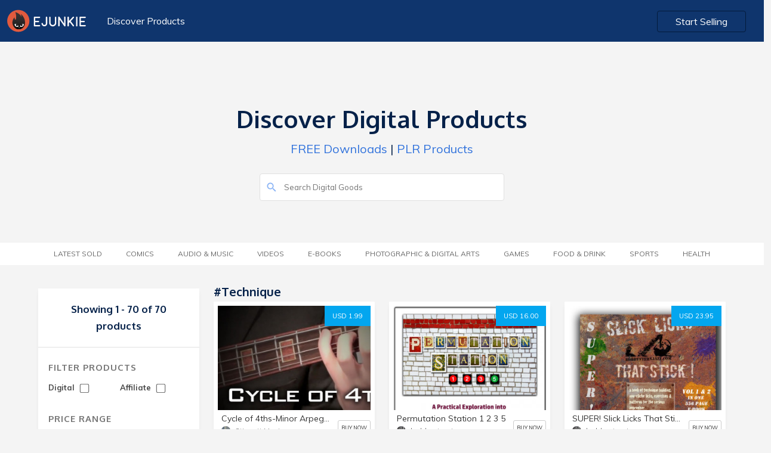

--- FILE ---
content_type: text/html; charset=UTF-8
request_url: https://market.e-junkie.com/marketplace/tag/technique/page/1/
body_size: 9301
content:

<!DOCTYPE html>
<html lang="en">
<head>
<meta http-equiv="Content-Type" content="text/html; charset=utf-8" />
<title>Buy technique downloads</title>
<!--<meta charset="utf-8">-->
<meta name="viewport" content="width=device-width, initial-scale=1.0, minimum-scale=1.0, maximum-scale=1.0, user-scalable=no">
<meta name="description" content="Buy Cycle of 4ths-Minor Arpeggio Video, Permutation Station 1 2 3 5, SUPER! Slick Licks That Stick! (Vol. 1 &amp; 2), Pentalogy, Grant&#039;s Groove #2 - Chords &amp; Harmonics and more">
<meta name="robots" content="index, follow">
<meta name="author" content="E-junkie Marketplace">
<meta http-equiv="X-UA-Compatible" content="chrome=1">
<meta property="og:type" content="website">
<link rel="canonical" href="https://market.e-junkie.com/marketplace/tag/technique/page/1/">
<meta property="og:title" content="Buy technique downloads">
<meta property="og:url" content="https://market.e-junkie.com/marketplace/tag/technique/page/1/">
<meta property="og:description" content="Buy Cycle of 4ths-Minor Arpeggio Video, Permutation Station 1 2 3 5, SUPER! Slick Licks That Stick! (Vol. 1 &amp; 2), Pentalogy, Grant&#039;s Groove #2 - Chords &amp; Harmonics and more">
<meta property="og:image" content="https://www.e-junkie.com/wiki/user/themes/Wiki/images/ej_happy_logo.jpg">
<meta property="fb:app_id" content="126774610692259" />
<link rel="image_src" href="https://www.e-junkie.com/wiki/user/themes/Wiki/images/ej_happy_logo.jpg"/>
<meta property="og:image" content="https://www.e-junkie.com/wiki/user/themes/Wiki/images/ej_happy_logo.jpg"/>
<link rel="apple-touch-icon" sizes="180x180" href="https://www.e-junkie.com/apple-touch-icon.png">
<link rel="icon" type="image/png" sizes="32x32" href="https://www.e-junkie.com/favicon-32x32.png">
<link rel="icon" type="image/png" sizes="16x16" href="https://www.e-junkie.com/favicon-16x16.png">
<link rel="mask-icon" href="/safari-pinned-tab.svg" color="#484443">
<meta name="msapplication-TileColor" content="#da532c">
<meta name="theme-color" content="#ffffff">
<script src="https://code.jquery.com/jquery-1.11.1.min.js" type="text/javascript"></script>
<link rel="stylesheet" href="https://fonts.googleapis.com/css?family=Roboto:300,400,500,700">
<link href="https://fonts.googleapis.com/css?family=Muli:200,200i,300,300i,400,400i,600,600i,700,700i,800,800i,900,900i" rel="stylesheet">
<link href="https://fonts.googleapis.com/css?family=Oxygen:300,400,700" rel="stylesheet">
<link href="https://cdnjs.cloudflare.com/ajax/libs/bulma/0.7.2/css/bulma.min.css" rel="stylesheet">
<script src="https://unpkg.com/ionicons@4.5.0/dist/ionicons.js"></script>
<link href="https://www.e-junkie.com/wiki/user/themes/Wiki/assets/framework.css?122" rel="stylesheet" type="text/css"/>
<link href="/marketplace/public/css/marketplace.css" rel="stylesheet" type="text/css"/>
<link href="/marketplace/public/css/marketplace-ex.css" rel="stylesheet" type="text/css"/>
<!--
<script async src="https://www.googletagmanager.com/gtag/js?id=UA-273877-2"></script>
<script>
window.dataLayer = window.dataLayer || [];
function gtag(){dataLayer.push(arguments);}
gtag('js', new Date());
gtag('config', 'UA-273877-2');
-->
<script async src="https://www.googletagmanager.com/gtag/js?id=G-6LXRYPX52T"></script>
<script>
  window.dataLayer = window.dataLayer || [];
  function gtag(){dataLayer.push(arguments);}
  gtag('js', new Date());

  gtag('config', 'G-6LXRYPX52T');
</script>
<script>
!function(f,b,e,v,n,t,s)
{if(f.fbq)return;n=f.fbq=function(){n.callMethod?
n.callMethod.apply(n,arguments):n.queue.push(arguments)};
if(!f._fbq)f._fbq=n;n.push=n;n.loaded=!0;n.version='2.0';
n.queue=[];t=b.createElement(e);t.async=!0;
t.src=v;s=b.getElementsByTagName(e)[0];
s.parentNode.insertBefore(t,s)}(window, document,'script',
'https://connect.facebook.net/en_US/fbevents.js');
fbq('init', '1714673711932838');
fbq('track', 'PageView');
(function(d, s, id) {
var js, fjs = d.getElementsByTagName(s)[0];
if (d.getElementById(id)) return;
js = d.createElement(s); js.id = id;
js.src = 'https://connect.facebook.net/en_US/sdk.js#xfbml=1&version=v2.12&appId=126774610692259&autoLogAppEvents=1';
fjs.parentNode.insertBefore(js, fjs);
}(document, 'script', 'facebook-jssdk'));</script>

<script type="text/javascript">
    (function(c,l,a,r,i,t,y){
        c[a]=c[a]||function(){(c[a].q=c[a].q||[]).push(arguments)};
        t=l.createElement(r);t.async=1;t.src="https://www.clarity.ms/tag/"+i;
        y=l.getElementsByTagName(r)[0];y.parentNode.insertBefore(t,y);
    })(window, document, "clarity", "script", "hln249ocwg");
</script>


<script>
var BASE_URL = "/marketplace/{PARAMS}/page/1/";
function submitSearch(){
	window.location.href = BASE_URL.replace("{PARAMS}", "search/"+document.getElementById('search_input').value);
	return false;
}
function submitFilter(x){
	var GET_PARAMS = "?"
	var URL = window.location.pathname.split("/page/")[0]
	if(document.getElementById("DIGITAL_PRODUCTS").checked) GET_PARAMS = GET_PARAMS+"&digital=true"
	if(document.getElementById("AFFILIATE_PRODUCTS").checked) GET_PARAMS = GET_PARAMS+"&affiliates=true"
	if(document.getElementById("MIN_PRICE_VAL").value != "") GET_PARAMS = GET_PARAMS+"&pricefrom="+document.getElementById("MIN_PRICE_VAL").value
	if(document.getElementById("MAX_PRICE_VAL").value != "") GET_PARAMS = GET_PARAMS+"&priceto="+document.getElementById("MAX_PRICE_VAL").value
	URL = URL+"/page/1"+GET_PARAMS
	if(x) return GET_PARAMS;
	else window.location.href = URL;
}

window.onscroll = function(){
    if(window.scrollY > 120)
      document.querySelector('header').classList.add('fixed')
    else
      document.querySelector('header').classList.remove('fixed')

    if(parseInt(window.getComputedStyle(document.body).height) < (window.scrollY + window.innerHeight)){
      document.querySelector('header').style.opacity = '0'
      document.querySelector('header').style.zIndex = '0'
    }
    else{
      document.querySelector('header').style.zIndex = '201'
      document.querySelector('header').style.opacity = '1'
    }
}
</script>
<script type="application/ld+json">{"@context":"http:\/\/schema.org","@graph":[{"@type":"Organization","url":"https:\/\/www.e-junkie.com\/marketplace","name":"E-junkie - Marketplace","logo":"https:\/\/www.e-junkie.com\/wiki\/user\/themes\/Wiki\/images\/logo3.png"},{"@type":"ItemList","itemListElement":[{"@type":"ListItem","position":1,"url":"https:\/\/157323.e-junkie.com\/product\/922117?custom=mkt"},{"@type":"ListItem","position":2,"url":"https:\/\/slicklicksandclicks.e-junkie.com\/product\/1582801?custom=mkt"},{"@type":"ListItem","position":3,"url":"https:\/\/slicklicksandclicks.e-junkie.com\/product\/1302700?custom=mkt"},{"@type":"ListItem","position":4,"url":"https:\/\/slicklicksandclicks.e-junkie.com\/product\/1607623?custom=mkt"},{"@type":"ListItem","position":5,"url":"https:\/\/157323.e-junkie.com\/product\/910747?custom=mkt"},{"@type":"ListItem","position":6,"url":"https:\/\/157323.e-junkie.com\/product\/922116?custom=mkt"},{"@type":"ListItem","position":7,"url":"https:\/\/slicklicksandclicks.e-junkie.com\/product\/1664674?custom=mkt"},{"@type":"ListItem","position":8,"url":"https:\/\/slicklicksandclicks.e-junkie.com\/product\/1558867?custom=mkt"},{"@type":"ListItem","position":9,"url":"https:\/\/slicklicksandclicks.e-junkie.com\/product\/1605924?custom=mkt"},{"@type":"ListItem","position":10,"url":"https:\/\/slicklicksandclicks.e-junkie.com\/product\/1620285?custom=mkt"},{"@type":"ListItem","position":11,"url":"https:\/\/slicklicksandclicks.e-junkie.com\/product\/1679951?custom=mkt"},{"@type":"ListItem","position":12,"url":"https:\/\/157323.e-junkie.com\/product\/895037?custom=mkt"},{"@type":"ListItem","position":13,"url":"https:\/\/157323.e-junkie.com\/product\/920819?custom=mkt"},{"@type":"ListItem","position":14,"url":"https:\/\/slicklicksandclicks.e-junkie.com\/product\/1622316?custom=mkt"},{"@type":"ListItem","position":15,"url":"https:\/\/slicklicksandclicks.e-junkie.com\/product\/1630142?custom=mkt"},{"@type":"ListItem","position":16,"url":"https:\/\/157323.e-junkie.com\/product\/898683?custom=mkt"},{"@type":"ListItem","position":17,"url":"https:\/\/157323.e-junkie.com\/product\/898686?custom=mkt"},{"@type":"ListItem","position":18,"url":"https:\/\/slicklicksandclicks.e-junkie.com\/product\/1574964?custom=mkt"},{"@type":"ListItem","position":19,"url":"https:\/\/slicklicksandclicks.e-junkie.com\/product\/1562501?custom=mkt"},{"@type":"ListItem","position":20,"url":"https:\/\/157323.e-junkie.com\/product\/898687?custom=mkt"},{"@type":"ListItem","position":21,"url":"https:\/\/157323.e-junkie.com\/product\/899821?custom=mkt"},{"@type":"ListItem","position":22,"url":"https:\/\/slicklicksandclicks.e-junkie.com\/product\/1603421?custom=mkt"},{"@type":"ListItem","position":23,"url":"https:\/\/slicklicksandclicks.e-junkie.com\/product\/1548317?custom=mkt"},{"@type":"ListItem","position":24,"url":"https:\/\/slicklicksandclicks.e-junkie.com\/product\/1597551?custom=mkt"},{"@type":"ListItem","position":25,"url":"https:\/\/slicklicksandclicks.e-junkie.com\/product\/1611347?custom=mkt"},{"@type":"ListItem","position":26,"url":"https:\/\/221190.e-junkie.com\/product\/1873716?custom=mkt"},{"@type":"ListItem","position":27,"url":"https:\/\/slicklicksandclicks.e-junkie.com\/product\/1884043?custom=mkt"},{"@type":"ListItem","position":28,"url":"https:\/\/slicklicksandclicks.e-junkie.com\/product\/1626784?custom=mkt"},{"@type":"ListItem","position":29,"url":"https:\/\/slicklicksandclicks.e-junkie.com\/product\/1565989?custom=mkt"},{"@type":"ListItem","position":30,"url":"https:\/\/slicklicksandclicks.e-junkie.com\/product\/1572796?custom=mkt"},{"@type":"ListItem","position":31,"url":"https:\/\/slicklicksandclicks.e-junkie.com\/product\/1634141?custom=mkt"},{"@type":"ListItem","position":32,"url":"https:\/\/slicklicksandclicks.e-junkie.com\/product\/1673059?custom=mkt"},{"@type":"ListItem","position":33,"url":"https:\/\/slicklicksandclicks.e-junkie.com\/product\/1579053?custom=mkt"},{"@type":"ListItem","position":34,"url":"https:\/\/157323.e-junkie.com\/product\/963972?custom=mkt"},{"@type":"ListItem","position":35,"url":"https:\/\/157323.e-junkie.com\/product\/921291?custom=mkt"},{"@type":"ListItem","position":36,"url":"https:\/\/411834.e-junkie.com\/product\/1825551?custom=mkt"}]}]}</script>
		</script>
		<script type="text/javascript">
		var isMenuVisible = false;
		var lastChoice = "";
		function toggleMenu(opt){
			isMenuVisible = !isMenuVisible
			if(lastChoice != opt)
				isMenuVisible = true
			lastChoice = opt
			document.getElementById("CategoryMenu").classList.add("is-hidden-mobile");
			document.getElementById("categories").classList.remove("category_heading_text_active");
			document.getElementById("FilterMenu").classList.add("is-hidden-mobile");
			document.getElementById("filter").classList.remove("category_heading_text_active");
			if(isMenuVisible == false) return;
			if(opt == 'categories') {
				document.getElementById("CategoryMenu").classList.remove("is-hidden-mobile");
				document.getElementById("categories").classList.add("category_heading_text_active");
				$("#CategoryMenu").scroll()
			}	
			else if(opt == 'filter') {
				document.getElementById("FilterMenu").classList.remove("is-hidden-mobile");
				document.getElementById("filter").classList.add("category_heading_text_active");
				$("#FilterMenu").scroll()
			}
		}
		</script>
		<style>
		main > div:nth-of-type(1) {
	    		background: transparent;
		}
		</style>
	</head>
	<body>
  		<header class="section">
    			<div class="container is-fluid">
      				<div class="columns is-multiline is-mobile">
        				<div class="column is-6-desktop is-4-tablet is-12-mobile">
          					<a href="https://www.e-junkie.com/"><img src="https://www.e-junkie.com/wiki/user/themes/Wiki/images/logo.svg" class="logo"></a>
          					<a href="/marketplace" class="header_left_menu">Discover Products</a>
        				</div>
      
        				<div class="column is-6-desktop is-4-tablet is-8-mobile has-text-right desktop_start_selling">
          					<a href="https://www.e-junkie.com/ej/dashboard?signup=mkt" class="button login_btn" id="Login-Button">Start Selling</a>
        				</div>
      				</div>
			 </div>
		</header>
	
		<main>
	<div class="section solution_header" id="MobileMenuContainer">    
		<div class="columns is-multiline is-mobile is-centered banner_heading" >
        		<div class="column is-5-desktop is-12-tablet is-12-mobile has-text-centered banner_text ">
	            		<h1>Discover Digital Products</h1>
	            		<p><a href='/marketplace/page/1/?pricefrom=0.00&priceto=1.00'>FREE Downloads</a> | <a href='/marketplace/search/plr/page/1/'>PLR Products</a></p>
        		</div>
        	</div>
        	<div class="columns is-multiline is-mobile is-centered search_bar" >
	        	<div class="column is-4-desktop is-12-tablet is-12-mobile  banner_text ">
				<form action="#" onsubmit="return submitSearch();">
			        	<input type="text" value="" placeholder="Search Digital Goods" id="search_input" name="search_input" class="search_box2">
			        	<ion-icon name="search" class="search_i" role="img" aria-label="search"></ion-icon>
				</form>
		        </div>
	    	</div>
    	</div>

	

	<div class="section tag_filter_bar">
		<div class="container is-fluid tags_bar">
	        	<div class="columns is-multiline is-mobile is-centered">
            			<div class="column is-12-desktop is-12-tablet is-12-mobile has-text-centered banner_text category_margin">
            				<span class="category_heading_text" onclick="toggleMenu('categories')" id="categories"> <ion-icon  name="copy" class="top_mobile_icon"></ion-icon> Category</span>  
                			<ul class="top_blog_menu is-hidden-mobile" id="CategoryMenu">
				                <!-- <li class=""><a href="/marketplace/page/1/?pricefrom=0.00&priceto=1.00">FREE</a></li> -->         
						<li class=''><a href='/marketplace/latestsold/page/1/'>Latest Sold</a></li><li class=''><a href='/marketplace/category/comics/page/1/'>Comics</a></li><li class=''><a href='/marketplace/category/music/page/1/'>Audio &amp; Music</a></li><li class=''><a href='/marketplace/category/video/page/1/'>Videos</a></li><li class=''><a href='/marketplace/category/e-books/page/1/'>E-Books</a></li><li class=''><a href='/marketplace/category/photographic & digital arts/page/1/'>Photographic &amp; Digital Arts</a></li><li class=''><a href='/marketplace/category/games/page/1/'>Games</a></li><li class=''><a href='/marketplace/category/food & drink/page/1/'>Food &amp; Drink</a></li><li class=''><a href='/marketplace/category/sports/page/1/'>Sports</a></li><li class=''><a href='/marketplace/category/health/page/1/'>Health</a></li>                  			</ul>
				</div>
        		</div>
    		</div>
  	</div>
<style type="text/css">
.product_white_box .tags{ padding-bottom: 40px; }
@media(min-width: 1370px){
	.product_white_box .tags{ padding-bottom: 70px; }
}
</style>

<style>
@media(min-width: 1370px){
	.product_white_box .tags{ padding-bottom: 70px; }
}
</style>
<div class="section product_content_bar">  
	<div class="container">
		<div class="columns is-multiline is-mobile all_product_boxes">

			<!--FILTER BOX -->

			<div class="column is-3-desktop is-3-tablet is-12-mobile">
                                <div class="search_box is-hidden">
                                        <input type="" value="" placeholder="Search.." name="">
                                </div>
                                <div class="left_filter">
                                        <div class="filter_content">
						                                                <h2 class="no_product">Showing 1 - 70 of 70 products</h2>
                                        </div>
                                        <div class="filter_content">
                                                <h2 class="heading">Filter Products</h2>
                                                <div class="filter_price_box">
                                                        <span>Digital
                                                        	<input   onchange="submitFilter()" type="checkbox" id="DIGITAL_PRODUCTS" class="input_box">
							</span>
                                                </div>
                                                <div class="filter_price_box">
                                                        <span>Affiliate
	                                                        <input  onchange="submitFilter()" type="checkbox" id="AFFILIATE_PRODUCTS" class="input_box">
							</span>
                                                </div>
						<br/>
						<br/>
                                                <h2 class="heading">Price Range</h2>
                                                <div class="filter_price_box">
                                                        <span>Minimum</span>
                                                        <input type="tel" value="" placeholder="$00" id="MIN_PRICE_VAL" class="input_box">
                                                </div>
                                                <div class="filter_price_box">      
                                                        <span>Maximum</span>
                                                        <input type="tel" value="" placeholder="$00" id="MAX_PRICE_VAL" class="input_box">
                                                </div>
                                                <a onclick="submitFilter()" class="submit_btn">SUBMIT</a>
                                        </div>
                                </div>
                        </div>

	
			<!--PRODUCTS-->
			<div class="column is-9-desktop is-9-tablet is-12-mobile">

				<div class="columns is-multiline is-mobile">
          				<div class="column is-12-desktop is-12-tablet is-12-mobile">
					      	<a href="#">
	              					<h3 class="category_heading">
								#technique	              					</h3>
					      	</a>
          				</div>				
				</div>

				<div class="columns is-multiline is-mobile all_product_boxes">

					                                                <div class="column is-4-desktop is-6-tablet is-12-mobile">
                                                	<div class="product_card_content_box">
                                                        	<div class="product_white_box">
									<a target="_ejshop" href="https://157323.e-junkie.com/product/922117?custom=mkt" class="price_btn">USD 1.99</a>
                                                                        <a target="_ejshop" href="https://157323.e-junkie.com/product/922117?custom=mkt"><img src="https://s3.amazonaws.com/static.e-junkie.com/products/thumbnails/922117.jpg"></a>
                                                                        <div class="tags">
                                                                                <a href='/marketplace/tag/Bass Technique Builders/page/1/' class='tag_box'>#Bass Technique Builders</a><a href='/marketplace/tag/Cycle of 4ths/page/1/' class='tag_box'>#Cycle of 4ths</a>                                                                        </div>
                                                               </div>
                                                                        <div class="card_des_box">
                                                                                <a target="_ejshop" href="https://157323.e-junkie.com/product/922117?custom=mkt"><h5 class="p_name">Cycle of 4ths-Minor Arpeggio Video</h5></a>
                                                                                <div class="client_logo_box">
                                                                                        <div class="price">
                                                                                                <a target="_ejshop" href="https://157323.e-junkie.com/?custom=mkt">
                                                                                                        <span style="background-image: url(https://s3.amazonaws.com/logos.e-junkie.com/b0805abde7d60a9dc9ea241ccd771038157323.jpg)" class="client_logo"></span>
                                                                                                        <span>Stinnett Music</span>
                                                                                                </a>
                                                                                        </div>
                                                                                        <a class="view_product" target="_ejshop" href="https://157323.e-junkie.com/product/922117?custom=mkt">BUY NOW</a>
                                                                                </div>
                                                                        </div>
                                                                </div>
                                                </div>
                                                                                        <div class="column is-4-desktop is-6-tablet is-12-mobile">
                                                	<div class="product_card_content_box">
                                                        	<div class="product_white_box">
									<a target="_ejshop" href="https://slicklicksandclicks.e-junkie.com/product/1582801?custom=mkt" class="price_btn">USD 16.00</a>
                                                                        <a target="_ejshop" href="https://slicklicksandclicks.e-junkie.com/product/1582801?custom=mkt"><img src="https://s3.amazonaws.com/static.e-junkie.com/products/thumbnails/1582801.jpg"></a>
                                                                        <div class="tags">
                                                                                <a href='/marketplace/tag/Jazz Improvisation/page/1/' class='tag_box'>#Jazz Improvisation</a><a href='/marketplace/tag/Music pdf eBook/page/1/' class='tag_box'>#Music pdf eBook</a><a href='/marketplace/tag/Jazz Theory and Technique/page/1/' class='tag_box'>#Jazz Theory and Technique</a><a href='/marketplace/tag/Jazz Exercises, Patterns and Sequences/page/1/' class='tag_box'>#Jazz Exercises, Patterns and Sequences</a><a href='/marketplace/tag/1 2 3 5 Musical Permutations/page/1/' class='tag_box'>#1 2 3 5 Musical Permutations</a>                                                                        </div>
                                                               </div>
                                                                        <div class="card_des_box">
                                                                                <a target="_ejshop" href="https://slicklicksandclicks.e-junkie.com/product/1582801?custom=mkt"><h5 class="p_name">Permutation Station 1 2 3 5</h5></a>
                                                                                <div class="client_logo_box">
                                                                                        <div class="price">
                                                                                                <a target="_ejshop" href="https://slicklicksandclicks.e-junkie.com/?custom=mkt">
                                                                                                        <span style="background-image: url(https://s3.amazonaws.com/logos.e-junkie.com/ae7f630f1c0caa31d3a9348d3d1b1dd6255289.jpg)" class="client_logo"></span>
                                                                                                        <span>bobbysternjazz.com</span>
                                                                                                </a>
                                                                                        </div>
                                                                                        <a class="view_product" target="_ejshop" href="https://slicklicksandclicks.e-junkie.com/product/1582801?custom=mkt">BUY NOW</a>
                                                                                </div>
                                                                        </div>
                                                                </div>
                                                </div>
                                                                                        <div class="column is-4-desktop is-6-tablet is-12-mobile">
                                                	<div class="product_card_content_box">
                                                        	<div class="product_white_box">
									<a target="_ejshop" href="https://slicklicksandclicks.e-junkie.com/product/1302700?custom=mkt" class="price_btn">USD 23.95</a>
                                                                        <a target="_ejshop" href="https://slicklicksandclicks.e-junkie.com/product/1302700?custom=mkt"><img src="https://s3.amazonaws.com/static.e-junkie.com/products/thumbnails/1302700.jpg"></a>
                                                                        <div class="tags">
                                                                                <a href='/marketplace/tag/Jazz Improvisation/page/1/' class='tag_box'>#Jazz Improvisation</a><a href='/marketplace/tag/Music pdf eBook/page/1/' class='tag_box'>#Music pdf eBook</a><a href='/marketplace/tag/Jazz Theory and Technique/page/1/' class='tag_box'>#Jazz Theory and Technique</a><a href='/marketplace/tag/Jazz Exercises, Licks and Patterns/page/1/' class='tag_box'>#Jazz Exercises, Licks and Patterns</a>                                                                        </div>
                                                               </div>
                                                                        <div class="card_des_box">
                                                                                <a target="_ejshop" href="https://slicklicksandclicks.e-junkie.com/product/1302700?custom=mkt"><h5 class="p_name">SUPER! Slick Licks That Stick! (Vol. 1 & 2)</h5></a>
                                                                                <div class="client_logo_box">
                                                                                        <div class="price">
                                                                                                <a target="_ejshop" href="https://slicklicksandclicks.e-junkie.com/?custom=mkt">
                                                                                                        <span style="background-image: url(https://s3.amazonaws.com/logos.e-junkie.com/ae7f630f1c0caa31d3a9348d3d1b1dd6255289.jpg)" class="client_logo"></span>
                                                                                                        <span>bobbysternjazz.com</span>
                                                                                                </a>
                                                                                        </div>
                                                                                        <a class="view_product" target="_ejshop" href="https://slicklicksandclicks.e-junkie.com/product/1302700?custom=mkt">BUY NOW</a>
                                                                                </div>
                                                                        </div>
                                                                </div>
                                                </div>
                                                                                        <div class="column is-4-desktop is-6-tablet is-12-mobile">
                                                	<div class="product_card_content_box">
                                                        	<div class="product_white_box">
									<a target="_ejshop" href="https://slicklicksandclicks.e-junkie.com/product/1607623?custom=mkt" class="price_btn">USD 16.00</a>
                                                                        <a target="_ejshop" href="https://slicklicksandclicks.e-junkie.com/product/1607623?custom=mkt"><img src="https://s3.amazonaws.com/static.e-junkie.com/products/thumbnails/1607623.jpg"></a>
                                                                        <div class="tags">
                                                                                <a href='/marketplace/tag/Jazz Improvisation/page/1/' class='tag_box'>#Jazz Improvisation</a><a href='/marketplace/tag/Music pdf eBook/page/1/' class='tag_box'>#Music pdf eBook</a><a href='/marketplace/tag/Jazz Theory and Technique/page/1/' class='tag_box'>#Jazz Theory and Technique</a><a href='/marketplace/tag/Jazz Exercises, Patterns and Sequences/page/1/' class='tag_box'>#Jazz Exercises, Patterns and Sequences</a><a href='/marketplace/tag/Pentatonics/page/1/' class='tag_box'>#Pentatonics</a>                                                                        </div>
                                                               </div>
                                                                        <div class="card_des_box">
                                                                                <a target="_ejshop" href="https://slicklicksandclicks.e-junkie.com/product/1607623?custom=mkt"><h5 class="p_name">Pentalogy</h5></a>
                                                                                <div class="client_logo_box">
                                                                                        <div class="price">
                                                                                                <a target="_ejshop" href="https://slicklicksandclicks.e-junkie.com/?custom=mkt">
                                                                                                        <span style="background-image: url(https://s3.amazonaws.com/logos.e-junkie.com/ae7f630f1c0caa31d3a9348d3d1b1dd6255289.jpg)" class="client_logo"></span>
                                                                                                        <span>bobbysternjazz.com</span>
                                                                                                </a>
                                                                                        </div>
                                                                                        <a class="view_product" target="_ejshop" href="https://slicklicksandclicks.e-junkie.com/product/1607623?custom=mkt">BUY NOW</a>
                                                                                </div>
                                                                        </div>
                                                                </div>
                                                </div>
                                                                                        <div class="column is-4-desktop is-6-tablet is-12-mobile">
                                                	<div class="product_card_content_box">
                                                        	<div class="product_white_box">
									<a target="_ejshop" href="https://157323.e-junkie.com/product/910747?custom=mkt" class="price_btn">USD 1.99</a>
                                                                        <a target="_ejshop" href="https://157323.e-junkie.com/product/910747?custom=mkt"><img src="https://s3.amazonaws.com/static.e-junkie.com/products/thumbnails/910747.jpg"></a>
                                                                        <div class="tags">
                                                                                <a href='/marketplace/tag/Bass Technique Builders/page/1/' class='tag_box'>#Bass Technique Builders</a><a href='/marketplace/tag/Grants Grooves/page/1/' class='tag_box'>#Grants Grooves</a>                                                                        </div>
                                                               </div>
                                                                        <div class="card_des_box">
                                                                                <a target="_ejshop" href="https://157323.e-junkie.com/product/910747?custom=mkt"><h5 class="p_name">Grant's Groove #2 - Chords & Harmonics</h5></a>
                                                                                <div class="client_logo_box">
                                                                                        <div class="price">
                                                                                                <a target="_ejshop" href="https://157323.e-junkie.com/?custom=mkt">
                                                                                                        <span style="background-image: url(https://s3.amazonaws.com/logos.e-junkie.com/b0805abde7d60a9dc9ea241ccd771038157323.jpg)" class="client_logo"></span>
                                                                                                        <span>Stinnett Music</span>
                                                                                                </a>
                                                                                        </div>
                                                                                        <a class="view_product" target="_ejshop" href="https://157323.e-junkie.com/product/910747?custom=mkt">BUY NOW</a>
                                                                                </div>
                                                                        </div>
                                                                </div>
                                                </div>
                                                                                        <div class="column is-4-desktop is-6-tablet is-12-mobile">
                                                	<div class="product_card_content_box">
                                                        	<div class="product_white_box">
									<a target="_ejshop" href="https://157323.e-junkie.com/product/922116?custom=mkt" class="price_btn">USD 1.99</a>
                                                                        <a target="_ejshop" href="https://157323.e-junkie.com/product/922116?custom=mkt"><img src="https://s3.amazonaws.com/static.e-junkie.com/products/thumbnails/922116.jpg"></a>
                                                                        <div class="tags">
                                                                                <a href='/marketplace/tag/Bass Technique Builders/page/1/' class='tag_box'>#Bass Technique Builders</a><a href='/marketplace/tag/Cycle of 4ths/page/1/' class='tag_box'>#Cycle of 4ths</a>                                                                        </div>
                                                               </div>
                                                                        <div class="card_des_box">
                                                                                <a target="_ejshop" href="https://157323.e-junkie.com/product/922116?custom=mkt"><h5 class="p_name">Cycle of 4ths-Major Arpeggio Video</h5></a>
                                                                                <div class="client_logo_box">
                                                                                        <div class="price">
                                                                                                <a target="_ejshop" href="https://157323.e-junkie.com/?custom=mkt">
                                                                                                        <span style="background-image: url(https://s3.amazonaws.com/logos.e-junkie.com/b0805abde7d60a9dc9ea241ccd771038157323.jpg)" class="client_logo"></span>
                                                                                                        <span>Stinnett Music</span>
                                                                                                </a>
                                                                                        </div>
                                                                                        <a class="view_product" target="_ejshop" href="https://157323.e-junkie.com/product/922116?custom=mkt">BUY NOW</a>
                                                                                </div>
                                                                        </div>
                                                                </div>
                                                </div>
                                                                                        <div class="column is-4-desktop is-6-tablet is-12-mobile">
                                                	<div class="product_card_content_box">
                                                        	<div class="product_white_box">
									<a target="_ejshop" href="https://slicklicksandclicks.e-junkie.com/product/1664674?custom=mkt" class="price_btn">USD 16.00</a>
                                                                        <a target="_ejshop" href="https://slicklicksandclicks.e-junkie.com/product/1664674?custom=mkt"><img src="https://s3.amazonaws.com/static.e-junkie.com/products/thumbnails/1664674.jpg"></a>
                                                                        <div class="tags">
                                                                                <a href='/marketplace/tag/Jazz Improvisation/page/1/' class='tag_box'>#Jazz Improvisation</a><a href='/marketplace/tag/Coltrane Changes/page/1/' class='tag_box'>#Coltrane Changes</a><a href='/marketplace/tag/Music pdf eBook/page/1/' class='tag_box'>#Music pdf eBook</a><a href='/marketplace/tag/Jazz Theory and Technique/page/1/' class='tag_box'>#Jazz Theory and Technique</a><a href='/marketplace/tag/Jazz Exercises, Patterns and Sequences/page/1/' class='tag_box'>#Jazz Exercises, Patterns and Sequences</a>                                                                        </div>
                                                               </div>
                                                                        <div class="card_des_box">
                                                                                <a target="_ejshop" href="https://slicklicksandclicks.e-junkie.com/product/1664674?custom=mkt"><h5 class="p_name">Changin' Trane's / Retrosteps</h5></a>
                                                                                <div class="client_logo_box">
                                                                                        <div class="price">
                                                                                                <a target="_ejshop" href="https://slicklicksandclicks.e-junkie.com/?custom=mkt">
                                                                                                        <span style="background-image: url(https://s3.amazonaws.com/logos.e-junkie.com/ae7f630f1c0caa31d3a9348d3d1b1dd6255289.jpg)" class="client_logo"></span>
                                                                                                        <span>bobbysternjazz.com</span>
                                                                                                </a>
                                                                                        </div>
                                                                                        <a class="view_product" target="_ejshop" href="https://slicklicksandclicks.e-junkie.com/product/1664674?custom=mkt">BUY NOW</a>
                                                                                </div>
                                                                        </div>
                                                                </div>
                                                </div>
                                                                                        <div class="column is-4-desktop is-6-tablet is-12-mobile">
                                                	<div class="product_card_content_box">
                                                        	<div class="product_white_box">
									<a target="_ejshop" href="https://slicklicksandclicks.e-junkie.com/product/1558867?custom=mkt" class="price_btn">USD 16.00</a>
                                                                        <a target="_ejshop" href="https://slicklicksandclicks.e-junkie.com/product/1558867?custom=mkt"><img src="https://s3.amazonaws.com/static.e-junkie.com/products/thumbnails/1558867.jpg"></a>
                                                                        <div class="tags">
                                                                                <a href='/marketplace/tag/Jazz Improvisation/page/1/' class='tag_box'>#Jazz Improvisation</a><a href='/marketplace/tag/Music pdf eBook/page/1/' class='tag_box'>#Music pdf eBook</a><a href='/marketplace/tag/Jazz Theory and Technique/page/1/' class='tag_box'>#Jazz Theory and Technique</a><a href='/marketplace/tag/Jazz Exercises, Patterns and Sequences/page/1/' class='tag_box'>#Jazz Exercises, Patterns and Sequences</a><a href='/marketplace/tag/The Cycle of Fifths/page/1/' class='tag_box'>#The Cycle of Fifths</a>                                                                        </div>
                                                               </div>
                                                                        <div class="card_des_box">
                                                                                <a target="_ejshop" href="https://slicklicksandclicks.e-junkie.com/product/1558867?custom=mkt"><h5 class="p_name">The Cycle -101</h5></a>
                                                                                <div class="client_logo_box">
                                                                                        <div class="price">
                                                                                                <a target="_ejshop" href="https://slicklicksandclicks.e-junkie.com/?custom=mkt">
                                                                                                        <span style="background-image: url(https://s3.amazonaws.com/logos.e-junkie.com/ae7f630f1c0caa31d3a9348d3d1b1dd6255289.jpg)" class="client_logo"></span>
                                                                                                        <span>bobbysternjazz.com</span>
                                                                                                </a>
                                                                                        </div>
                                                                                        <a class="view_product" target="_ejshop" href="https://slicklicksandclicks.e-junkie.com/product/1558867?custom=mkt">BUY NOW</a>
                                                                                </div>
                                                                        </div>
                                                                </div>
                                                </div>
                                                                                        <div class="column is-4-desktop is-6-tablet is-12-mobile">
                                                	<div class="product_card_content_box">
                                                        	<div class="product_white_box">
									<a target="_ejshop" href="https://slicklicksandclicks.e-junkie.com/product/1605924?custom=mkt" class="price_btn">USD 16.00</a>
                                                                        <a target="_ejshop" href="https://slicklicksandclicks.e-junkie.com/product/1605924?custom=mkt"><img src="https://s3.amazonaws.com/static.e-junkie.com/products/thumbnails/1605924.jpg"></a>
                                                                        <div class="tags">
                                                                                <a href='/marketplace/tag/Jazz Improvisation/page/1/' class='tag_box'>#Jazz Improvisation</a><a href='/marketplace/tag/Music pdf eBook/page/1/' class='tag_box'>#Music pdf eBook</a><a href='/marketplace/tag/Jazz Theory and Technique/page/1/' class='tag_box'>#Jazz Theory and Technique</a><a href='/marketplace/tag/Jazz Exercises, Patterns and Sequences/page/1/' class='tag_box'>#Jazz Exercises, Patterns and Sequences</a><a href='/marketplace/tag/Triads/page/1/' class='tag_box'>#Triads</a>                                                                        </div>
                                                               </div>
                                                                        <div class="card_des_box">
                                                                                <a target="_ejshop" href="https://slicklicksandclicks.e-junkie.com/product/1605924?custom=mkt"><h5 class="p_name">Triadicisms II - Minor, Augmented & Diminished Triad Workout</h5></a>
                                                                                <div class="client_logo_box">
                                                                                        <div class="price">
                                                                                                <a target="_ejshop" href="https://slicklicksandclicks.e-junkie.com/?custom=mkt">
                                                                                                        <span style="background-image: url(https://s3.amazonaws.com/logos.e-junkie.com/ae7f630f1c0caa31d3a9348d3d1b1dd6255289.jpg)" class="client_logo"></span>
                                                                                                        <span>bobbysternjazz.com</span>
                                                                                                </a>
                                                                                        </div>
                                                                                        <a class="view_product" target="_ejshop" href="https://slicklicksandclicks.e-junkie.com/product/1605924?custom=mkt">BUY NOW</a>
                                                                                </div>
                                                                        </div>
                                                                </div>
                                                </div>
                                                                                        <div class="column is-4-desktop is-6-tablet is-12-mobile">
                                                	<div class="product_card_content_box">
                                                        	<div class="product_white_box">
									<a target="_ejshop" href="https://slicklicksandclicks.e-junkie.com/product/1620285?custom=mkt" class="price_btn">USD 16.00</a>
                                                                        <a target="_ejshop" href="https://slicklicksandclicks.e-junkie.com/product/1620285?custom=mkt"><img src="https://s3.amazonaws.com/static.e-junkie.com/products/thumbnails/1620285.jpg"></a>
                                                                        <div class="tags">
                                                                                <a href='/marketplace/tag/Jazz Improvisation/page/1/' class='tag_box'>#Jazz Improvisation</a><a href='/marketplace/tag/Music pdf eBook/page/1/' class='tag_box'>#Music pdf eBook</a><a href='/marketplace/tag/Jazz Theory and Technique/page/1/' class='tag_box'>#Jazz Theory and Technique</a><a href='/marketplace/tag/Jazz Exercises, Patterns and Sequences/page/1/' class='tag_box'>#Jazz Exercises, Patterns and Sequences</a><a href='/marketplace/tag/The Harmonic Minor Scale System/page/1/' class='tag_box'>#The Harmonic Minor Scale System</a>                                                                        </div>
                                                               </div>
                                                                        <div class="card_des_box">
                                                                                <a target="_ejshop" href="https://slicklicksandclicks.e-junkie.com/product/1620285?custom=mkt"><h5 class="p_name">The Harmonic Minor Primer</h5></a>
                                                                                <div class="client_logo_box">
                                                                                        <div class="price">
                                                                                                <a target="_ejshop" href="https://slicklicksandclicks.e-junkie.com/?custom=mkt">
                                                                                                        <span style="background-image: url(https://s3.amazonaws.com/logos.e-junkie.com/ae7f630f1c0caa31d3a9348d3d1b1dd6255289.jpg)" class="client_logo"></span>
                                                                                                        <span>bobbysternjazz.com</span>
                                                                                                </a>
                                                                                        </div>
                                                                                        <a class="view_product" target="_ejshop" href="https://slicklicksandclicks.e-junkie.com/product/1620285?custom=mkt">BUY NOW</a>
                                                                                </div>
                                                                        </div>
                                                                </div>
                                                </div>
                                                                                        <div class="column is-4-desktop is-6-tablet is-12-mobile">
                                                	<div class="product_card_content_box">
                                                        	<div class="product_white_box">
									<a target="_ejshop" href="https://slicklicksandclicks.e-junkie.com/product/1679951?custom=mkt" class="price_btn">USD 16.00</a>
                                                                        <a target="_ejshop" href="https://slicklicksandclicks.e-junkie.com/product/1679951?custom=mkt"><img src="https://s3.amazonaws.com/static.e-junkie.com/products/thumbnails/1679951.jpg"></a>
                                                                        <div class="tags">
                                                                                <a href='/marketplace/tag/Jazz Improvisation/page/1/' class='tag_box'>#Jazz Improvisation</a><a href='/marketplace/tag/Music pdf eBook/page/1/' class='tag_box'>#Music pdf eBook</a><a href='/marketplace/tag/Jazz Theory and Technique/page/1/' class='tag_box'>#Jazz Theory and Technique</a><a href='/marketplace/tag/Jazz Exercises, Patterns and Sequences/page/1/' class='tag_box'>#Jazz Exercises, Patterns and Sequences</a><a href='/marketplace/tag/Fourths for Improvisation/page/1/' class='tag_box'>#Fourths for Improvisation</a>                                                                        </div>
                                                               </div>
                                                                        <div class="card_des_box">
                                                                                <a target="_ejshop" href="https://slicklicksandclicks.e-junkie.com/product/1679951?custom=mkt"><h5 class="p_name">Fourtitude + Lines in 4ths: iii-VI-ii-V7</h5></a>
                                                                                <div class="client_logo_box">
                                                                                        <div class="price">
                                                                                                <a target="_ejshop" href="https://slicklicksandclicks.e-junkie.com/?custom=mkt">
                                                                                                        <span style="background-image: url(https://s3.amazonaws.com/logos.e-junkie.com/ae7f630f1c0caa31d3a9348d3d1b1dd6255289.jpg)" class="client_logo"></span>
                                                                                                        <span>bobbysternjazz.com</span>
                                                                                                </a>
                                                                                        </div>
                                                                                        <a class="view_product" target="_ejshop" href="https://slicklicksandclicks.e-junkie.com/product/1679951?custom=mkt">BUY NOW</a>
                                                                                </div>
                                                                        </div>
                                                                </div>
                                                </div>
                                                                                        <div class="column is-4-desktop is-6-tablet is-12-mobile">
                                                	<div class="product_card_content_box">
                                                        	<div class="product_white_box">
									<a target="_ejshop" href="https://157323.e-junkie.com/product/895037?custom=mkt" class="price_btn">USD 7.00</a>
                                                                        <a target="_ejshop" href="https://157323.e-junkie.com/product/895037?custom=mkt"><img src="https://s3.amazonaws.com/static.e-junkie.com/products/thumbnails/895037.jpg"></a>
                                                                        <div class="tags">
                                                                                <a href='/marketplace/tag/technique/page/1/' class='tag_box'>#technique</a><a href='/marketplace/tag/Practice CDs/page/1/' class='tag_box'>#Practice CDs</a>                                                                        </div>
                                                               </div>
                                                                        <div class="card_des_box">
                                                                                <a target="_ejshop" href="https://157323.e-junkie.com/product/895037?custom=mkt"><h5 class="p_name">Cycle of 4ths</h5></a>
                                                                                <div class="client_logo_box">
                                                                                        <div class="price">
                                                                                                <a target="_ejshop" href="https://157323.e-junkie.com/?custom=mkt">
                                                                                                        <span style="background-image: url(https://s3.amazonaws.com/logos.e-junkie.com/b0805abde7d60a9dc9ea241ccd771038157323.jpg)" class="client_logo"></span>
                                                                                                        <span>Stinnett Music</span>
                                                                                                </a>
                                                                                        </div>
                                                                                        <a class="view_product" target="_ejshop" href="https://157323.e-junkie.com/product/895037?custom=mkt">BUY NOW</a>
                                                                                </div>
                                                                        </div>
                                                                </div>
                                                </div>
                                                                                        <div class="column is-4-desktop is-6-tablet is-12-mobile">
                                                	<div class="product_card_content_box">
                                                        	<div class="product_white_box">
									<a target="_ejshop" href="https://157323.e-junkie.com/product/920819?custom=mkt" class="price_btn">USD 1.99</a>
                                                                        <a target="_ejshop" href="https://157323.e-junkie.com/product/920819?custom=mkt"><img src="https://s3.amazonaws.com/static.e-junkie.com/products/thumbnails/920819.jpg"></a>
                                                                        <div class="tags">
                                                                                <a href='/marketplace/tag/Bass Technique Builders/page/1/' class='tag_box'>#Bass Technique Builders</a><a href='/marketplace/tag/Cycle of 4ths/page/1/' class='tag_box'>#Cycle of 4ths</a>                                                                        </div>
                                                               </div>
                                                                        <div class="card_des_box">
                                                                                <a target="_ejshop" href="https://157323.e-junkie.com/product/920819?custom=mkt"><h5 class="p_name">Cycle of 4ths-Major Scale Video</h5></a>
                                                                                <div class="client_logo_box">
                                                                                        <div class="price">
                                                                                                <a target="_ejshop" href="https://157323.e-junkie.com/?custom=mkt">
                                                                                                        <span style="background-image: url(https://s3.amazonaws.com/logos.e-junkie.com/b0805abde7d60a9dc9ea241ccd771038157323.jpg)" class="client_logo"></span>
                                                                                                        <span>Stinnett Music</span>
                                                                                                </a>
                                                                                        </div>
                                                                                        <a class="view_product" target="_ejshop" href="https://157323.e-junkie.com/product/920819?custom=mkt">BUY NOW</a>
                                                                                </div>
                                                                        </div>
                                                                </div>
                                                </div>
                                                                                        <div class="column is-4-desktop is-6-tablet is-12-mobile">
                                                	<div class="product_card_content_box">
                                                        	<div class="product_white_box">
									<a target="_ejshop" href="https://slicklicksandclicks.e-junkie.com/product/1622316?custom=mkt" class="price_btn">USD 16.00</a>
                                                                        <a target="_ejshop" href="https://slicklicksandclicks.e-junkie.com/product/1622316?custom=mkt"><img src="https://s3.amazonaws.com/static.e-junkie.com/products/thumbnails/1622316.jpg"></a>
                                                                        <div class="tags">
                                                                                <a href='/marketplace/tag/Jazz Improvisation/page/1/' class='tag_box'>#Jazz Improvisation</a><a href='/marketplace/tag/Music pdf eBook/page/1/' class='tag_box'>#Music pdf eBook</a><a href='/marketplace/tag/Jazz Theory and Technique/page/1/' class='tag_box'>#Jazz Theory and Technique</a><a href='/marketplace/tag/Jazz Exercises, Patterns and Sequences/page/1/' class='tag_box'>#Jazz Exercises, Patterns and Sequences</a><a href='/marketplace/tag/Rhythm Changes/page/1/' class='tag_box'>#Rhythm Changes</a>                                                                        </div>
                                                               </div>
                                                                        <div class="card_des_box">
                                                                                <a target="_ejshop" href="https://slicklicksandclicks.e-junkie.com/product/1622316?custom=mkt"><h5 class="p_name">We Got Rhythm Changes!</h5></a>
                                                                                <div class="client_logo_box">
                                                                                        <div class="price">
                                                                                                <a target="_ejshop" href="https://slicklicksandclicks.e-junkie.com/?custom=mkt">
                                                                                                        <span style="background-image: url(https://s3.amazonaws.com/logos.e-junkie.com/ae7f630f1c0caa31d3a9348d3d1b1dd6255289.jpg)" class="client_logo"></span>
                                                                                                        <span>bobbysternjazz.com</span>
                                                                                                </a>
                                                                                        </div>
                                                                                        <a class="view_product" target="_ejshop" href="https://slicklicksandclicks.e-junkie.com/product/1622316?custom=mkt">BUY NOW</a>
                                                                                </div>
                                                                        </div>
                                                                </div>
                                                </div>
                                                                                        <div class="column is-4-desktop is-6-tablet is-12-mobile">
                                                	<div class="product_card_content_box">
                                                        	<div class="product_white_box">
									<a target="_ejshop" href="https://slicklicksandclicks.e-junkie.com/product/1630142?custom=mkt" class="price_btn">USD 16.00</a>
                                                                        <a target="_ejshop" href="https://slicklicksandclicks.e-junkie.com/product/1630142?custom=mkt"><img src="https://s3.amazonaws.com/static.e-junkie.com/products/thumbnails/1630142.jpg"></a>
                                                                        <div class="tags">
                                                                                <a href='/marketplace/tag/Jazz Improvisation/page/1/' class='tag_box'>#Jazz Improvisation</a><a href='/marketplace/tag/Music pdf eBook/page/1/' class='tag_box'>#Music pdf eBook</a><a href='/marketplace/tag/Jazz Theory and Technique/page/1/' class='tag_box'>#Jazz Theory and Technique</a><a href='/marketplace/tag/Jazz Exercises, Patterns and Sequences/page/1/' class='tag_box'>#Jazz Exercises, Patterns and Sequences</a><a href='/marketplace/tag/13th Chord Arpeggios & Diatonic 4th Stacks/page/1/' class='tag_box'>#13th Chord Arpeggios & Diatonic 4th Stacks</a>                                                                        </div>
                                                               </div>
                                                                        <div class="card_des_box">
                                                                                <a target="_ejshop" href="https://slicklicksandclicks.e-junkie.com/product/1630142?custom=mkt"><h5 class="p_name">Vertical Structures</h5></a>
                                                                                <div class="client_logo_box">
                                                                                        <div class="price">
                                                                                                <a target="_ejshop" href="https://slicklicksandclicks.e-junkie.com/?custom=mkt">
                                                                                                        <span style="background-image: url(https://s3.amazonaws.com/logos.e-junkie.com/ae7f630f1c0caa31d3a9348d3d1b1dd6255289.jpg)" class="client_logo"></span>
                                                                                                        <span>bobbysternjazz.com</span>
                                                                                                </a>
                                                                                        </div>
                                                                                        <a class="view_product" target="_ejshop" href="https://slicklicksandclicks.e-junkie.com/product/1630142?custom=mkt">BUY NOW</a>
                                                                                </div>
                                                                        </div>
                                                                </div>
                                                </div>
                                                                                        <div class="column is-4-desktop is-6-tablet is-12-mobile">
                                                	<div class="product_card_content_box">
                                                        	<div class="product_white_box">
									<a target="_ejshop" href="https://157323.e-junkie.com/product/898683?custom=mkt" class="price_btn">USD 7.00</a>
                                                                        <a target="_ejshop" href="https://157323.e-junkie.com/product/898683?custom=mkt"><img src="https://s3.amazonaws.com/static.e-junkie.com/products/thumbnails/898683.jpg"></a>
                                                                        <div class="tags">
                                                                                <a href='/marketplace/tag/Practice CDs/page/1/' class='tag_box'>#Practice CDs</a><a href='/marketplace/tag/Playalongs for Books/page/1/' class='tag_box'>#Playalongs for Books</a><a href='/marketplace/tag/Integrated Reading Technique/page/1/' class='tag_box'>#Integrated Reading Technique</a>                                                                        </div>
                                                               </div>
                                                                        <div class="card_des_box">
                                                                                <a target="_ejshop" href="https://157323.e-junkie.com/product/898683?custom=mkt"><h5 class="p_name">Integrated Reading Technique Practice CD1 - Example 1-50</h5></a>
                                                                                <div class="client_logo_box">
                                                                                        <div class="price">
                                                                                                <a target="_ejshop" href="https://157323.e-junkie.com/?custom=mkt">
                                                                                                        <span style="background-image: url(https://s3.amazonaws.com/logos.e-junkie.com/b0805abde7d60a9dc9ea241ccd771038157323.jpg)" class="client_logo"></span>
                                                                                                        <span>Stinnett Music</span>
                                                                                                </a>
                                                                                        </div>
                                                                                        <a class="view_product" target="_ejshop" href="https://157323.e-junkie.com/product/898683?custom=mkt">BUY NOW</a>
                                                                                </div>
                                                                        </div>
                                                                </div>
                                                </div>
                                                                                        <div class="column is-4-desktop is-6-tablet is-12-mobile">
                                                	<div class="product_card_content_box">
                                                        	<div class="product_white_box">
									<a target="_ejshop" href="https://157323.e-junkie.com/product/898686?custom=mkt" class="price_btn">USD 7.00</a>
                                                                        <a target="_ejshop" href="https://157323.e-junkie.com/product/898686?custom=mkt"><img src="https://s3.amazonaws.com/static.e-junkie.com/products/thumbnails/898686.jpg"></a>
                                                                        <div class="tags">
                                                                                <a href='/marketplace/tag/Practice CDs/page/1/' class='tag_box'>#Practice CDs</a><a href='/marketplace/tag/Playalongs for Books/page/1/' class='tag_box'>#Playalongs for Books</a><a href='/marketplace/tag/Integrated Reading Technique/page/1/' class='tag_box'>#Integrated Reading Technique</a>                                                                        </div>
                                                               </div>
                                                                        <div class="card_des_box">
                                                                                <a target="_ejshop" href="https://157323.e-junkie.com/product/898686?custom=mkt"><h5 class="p_name">Integrated Reading Technique Practice CD2 - Example 51-100</h5></a>
                                                                                <div class="client_logo_box">
                                                                                        <div class="price">
                                                                                                <a target="_ejshop" href="https://157323.e-junkie.com/?custom=mkt">
                                                                                                        <span style="background-image: url(https://s3.amazonaws.com/logos.e-junkie.com/b0805abde7d60a9dc9ea241ccd771038157323.jpg)" class="client_logo"></span>
                                                                                                        <span>Stinnett Music</span>
                                                                                                </a>
                                                                                        </div>
                                                                                        <a class="view_product" target="_ejshop" href="https://157323.e-junkie.com/product/898686?custom=mkt">BUY NOW</a>
                                                                                </div>
                                                                        </div>
                                                                </div>
                                                </div>
                                                                                        <div class="column is-4-desktop is-6-tablet is-12-mobile">
                                                	<div class="product_card_content_box">
                                                        	<div class="product_white_box">
									<a target="_ejshop" href="https://slicklicksandclicks.e-junkie.com/product/1574964?custom=mkt" class="price_btn">USD 16.00</a>
                                                                        <a target="_ejshop" href="https://slicklicksandclicks.e-junkie.com/product/1574964?custom=mkt"><img src="https://s3.amazonaws.com/static.e-junkie.com/products/thumbnails/1574964.jpg"></a>
                                                                        <div class="tags">
                                                                                <a href='/marketplace/tag/Jazz Improvisation/page/1/' class='tag_box'>#Jazz Improvisation</a><a href='/marketplace/tag/Music pdf eBook/page/1/' class='tag_box'>#Music pdf eBook</a><a href='/marketplace/tag/Jazz Theory and Technique/page/1/' class='tag_box'>#Jazz Theory and Technique</a><a href='/marketplace/tag/Jazz Exercises, Patterns and Sequences/page/1/' class='tag_box'>#Jazz Exercises, Patterns and Sequences</a><a href='/marketplace/tag/Funkadosis!/page/1/' class='tag_box'>#Funkadosis!</a>                                                                        </div>
                                                               </div>
                                                                        <div class="card_des_box">
                                                                                <a target="_ejshop" href="https://slicklicksandclicks.e-junkie.com/product/1574964?custom=mkt"><h5 class="p_name">FUNKADOSIS!</h5></a>
                                                                                <div class="client_logo_box">
                                                                                        <div class="price">
                                                                                                <a target="_ejshop" href="https://slicklicksandclicks.e-junkie.com/?custom=mkt">
                                                                                                        <span style="background-image: url(https://s3.amazonaws.com/logos.e-junkie.com/ae7f630f1c0caa31d3a9348d3d1b1dd6255289.jpg)" class="client_logo"></span>
                                                                                                        <span>bobbysternjazz.com</span>
                                                                                                </a>
                                                                                        </div>
                                                                                        <a class="view_product" target="_ejshop" href="https://slicklicksandclicks.e-junkie.com/product/1574964?custom=mkt">BUY NOW</a>
                                                                                </div>
                                                                        </div>
                                                                </div>
                                                </div>
                                                                                        <div class="column is-4-desktop is-6-tablet is-12-mobile">
                                                	<div class="product_card_content_box">
                                                        	<div class="product_white_box">
									<a target="_ejshop" href="https://slicklicksandclicks.e-junkie.com/product/1562501?custom=mkt" class="price_btn">USD 16.00</a>
                                                                        <a target="_ejshop" href="https://slicklicksandclicks.e-junkie.com/product/1562501?custom=mkt"><img src="https://s3.amazonaws.com/static.e-junkie.com/products/thumbnails/1562501.jpg"></a>
                                                                        <div class="tags">
                                                                                <a href='/marketplace/tag/Jazz Improvisation/page/1/' class='tag_box'>#Jazz Improvisation</a><a href='/marketplace/tag/Music pdf eBook/page/1/' class='tag_box'>#Music pdf eBook</a><a href='/marketplace/tag/Jazz Theory and Technique/page/1/' class='tag_box'>#Jazz Theory and Technique</a><a href='/marketplace/tag/Jazz Exercises, Patterns and Sequences/page/1/' class='tag_box'>#Jazz Exercises, Patterns and Sequences</a><a href='/marketplace/tag/Altered Scale, Melodic Minor/page/1/' class='tag_box'>#Altered Scale, Melodic Minor</a>                                                                        </div>
                                                               </div>
                                                                        <div class="card_des_box">
                                                                                <a target="_ejshop" href="https://slicklicksandclicks.e-junkie.com/product/1562501?custom=mkt"><h5 class="p_name">The Book of Altered</h5></a>
                                                                                <div class="client_logo_box">
                                                                                        <div class="price">
                                                                                                <a target="_ejshop" href="https://slicklicksandclicks.e-junkie.com/?custom=mkt">
                                                                                                        <span style="background-image: url(https://s3.amazonaws.com/logos.e-junkie.com/ae7f630f1c0caa31d3a9348d3d1b1dd6255289.jpg)" class="client_logo"></span>
                                                                                                        <span>bobbysternjazz.com</span>
                                                                                                </a>
                                                                                        </div>
                                                                                        <a class="view_product" target="_ejshop" href="https://slicklicksandclicks.e-junkie.com/product/1562501?custom=mkt">BUY NOW</a>
                                                                                </div>
                                                                        </div>
                                                                </div>
                                                </div>
                                                                                        <div class="column is-4-desktop is-6-tablet is-12-mobile">
                                                	<div class="product_card_content_box">
                                                        	<div class="product_white_box">
									<a target="_ejshop" href="https://157323.e-junkie.com/product/898687?custom=mkt" class="price_btn">USD 7.00</a>
                                                                        <a target="_ejshop" href="https://157323.e-junkie.com/product/898687?custom=mkt"><img src="https://s3.amazonaws.com/static.e-junkie.com/products/thumbnails/898687.jpg"></a>
                                                                        <div class="tags">
                                                                                <a href='/marketplace/tag/Practice CDs/page/1/' class='tag_box'>#Practice CDs</a><a href='/marketplace/tag/Playalongs for Books/page/1/' class='tag_box'>#Playalongs for Books</a><a href='/marketplace/tag/Integrated Reading Technique/page/1/' class='tag_box'>#Integrated Reading Technique</a>                                                                        </div>
                                                               </div>
                                                                        <div class="card_des_box">
                                                                                <a target="_ejshop" href="https://157323.e-junkie.com/product/898687?custom=mkt"><h5 class="p_name">Integrated Reading Technique Practice CD3 - Example 101-132</h5></a>
                                                                                <div class="client_logo_box">
                                                                                        <div class="price">
                                                                                                <a target="_ejshop" href="https://157323.e-junkie.com/?custom=mkt">
                                                                                                        <span style="background-image: url(https://s3.amazonaws.com/logos.e-junkie.com/b0805abde7d60a9dc9ea241ccd771038157323.jpg)" class="client_logo"></span>
                                                                                                        <span>Stinnett Music</span>
                                                                                                </a>
                                                                                        </div>
                                                                                        <a class="view_product" target="_ejshop" href="https://157323.e-junkie.com/product/898687?custom=mkt">BUY NOW</a>
                                                                                </div>
                                                                        </div>
                                                                </div>
                                                </div>
                                                                                        <div class="column is-4-desktop is-6-tablet is-12-mobile">
                                                	<div class="product_card_content_box">
                                                        	<div class="product_white_box">
									<a target="_ejshop" href="https://157323.e-junkie.com/product/899821?custom=mkt" class="price_btn">USD 7.00</a>
                                                                        <a target="_ejshop" href="https://157323.e-junkie.com/product/899821?custom=mkt"><img src="https://s3.amazonaws.com/static.e-junkie.com/products/thumbnails/899821.jpg"></a>
                                                                        <div class="tags">
                                                                                <a href='/marketplace/tag/Practice CDs/page/1/' class='tag_box'>#Practice CDs</a><a href='/marketplace/tag/Playalongs for Books/page/1/' class='tag_box'>#Playalongs for Books</a><a href='/marketplace/tag/Integrated Reading Technique/page/1/' class='tag_box'>#Integrated Reading Technique</a>                                                                        </div>
                                                               </div>
                                                                        <div class="card_des_box">
                                                                                <a target="_ejshop" href="https://157323.e-junkie.com/product/899821?custom=mkt"><h5 class="p_name">Integrated Reading Technique Practice CD4 - Example 133-155</h5></a>
                                                                                <div class="client_logo_box">
                                                                                        <div class="price">
                                                                                                <a target="_ejshop" href="https://157323.e-junkie.com/?custom=mkt">
                                                                                                        <span style="background-image: url(https://s3.amazonaws.com/logos.e-junkie.com/b0805abde7d60a9dc9ea241ccd771038157323.jpg)" class="client_logo"></span>
                                                                                                        <span>Stinnett Music</span>
                                                                                                </a>
                                                                                        </div>
                                                                                        <a class="view_product" target="_ejshop" href="https://157323.e-junkie.com/product/899821?custom=mkt">BUY NOW</a>
                                                                                </div>
                                                                        </div>
                                                                </div>
                                                </div>
                                                                                        <div class="column is-4-desktop is-6-tablet is-12-mobile">
                                                	<div class="product_card_content_box">
                                                        	<div class="product_white_box">
									<a target="_ejshop" href="https://slicklicksandclicks.e-junkie.com/product/1603421?custom=mkt" class="price_btn">USD 16.00</a>
                                                                        <a target="_ejshop" href="https://slicklicksandclicks.e-junkie.com/product/1603421?custom=mkt"><img src="https://s3.amazonaws.com/static.e-junkie.com/products/thumbnails/1603421.jpg"></a>
                                                                        <div class="tags">
                                                                                <a href='/marketplace/tag/Jazz Improvisation/page/1/' class='tag_box'>#Jazz Improvisation</a><a href='/marketplace/tag/Music pdf eBook/page/1/' class='tag_box'>#Music pdf eBook</a><a href='/marketplace/tag/Jazz Theory and Technique/page/1/' class='tag_box'>#Jazz Theory and Technique</a><a href='/marketplace/tag/Jazz Exercises, Patterns and Sequences/page/1/' class='tag_box'>#Jazz Exercises, Patterns and Sequences</a><a href='/marketplace/tag/Major Triads, Inversions, Permutations and Sequences/page/1/' class='tag_box'>#Major Triads, Inversions, Permutations and Sequences</a>                                                                        </div>
                                                               </div>
                                                                        <div class="card_des_box">
                                                                                <a target="_ejshop" href="https://slicklicksandclicks.e-junkie.com/product/1603421?custom=mkt"><h5 class="p_name">Triadicisms - Vol. 1: Major Triad Workout</h5></a>
                                                                                <div class="client_logo_box">
                                                                                        <div class="price">
                                                                                                <a target="_ejshop" href="https://slicklicksandclicks.e-junkie.com/?custom=mkt">
                                                                                                        <span style="background-image: url(https://s3.amazonaws.com/logos.e-junkie.com/ae7f630f1c0caa31d3a9348d3d1b1dd6255289.jpg)" class="client_logo"></span>
                                                                                                        <span>bobbysternjazz.com</span>
                                                                                                </a>
                                                                                        </div>
                                                                                        <a class="view_product" target="_ejshop" href="https://slicklicksandclicks.e-junkie.com/product/1603421?custom=mkt">BUY NOW</a>
                                                                                </div>
                                                                        </div>
                                                                </div>
                                                </div>
                                                                                        <div class="column is-4-desktop is-6-tablet is-12-mobile">
                                                	<div class="product_card_content_box">
                                                        	<div class="product_white_box">
									<a target="_ejshop" href="https://slicklicksandclicks.e-junkie.com/product/1548317?custom=mkt" class="price_btn">USD 16.00</a>
                                                                        <a target="_ejshop" href="https://slicklicksandclicks.e-junkie.com/product/1548317?custom=mkt"><img src="https://s3.amazonaws.com/static.e-junkie.com/products/thumbnails/1548317.jpg"></a>
                                                                        <div class="tags">
                                                                                <a href='/marketplace/tag/Jazz Improvisation/page/1/' class='tag_box'>#Jazz Improvisation</a><a href='/marketplace/tag/Music pdf eBook/page/1/' class='tag_box'>#Music pdf eBook</a><a href='/marketplace/tag/Jazz Theory and Technique/page/1/' class='tag_box'>#Jazz Theory and Technique</a><a href='/marketplace/tag/Jazz Exercises, Patterns and Sequences/page/1/' class='tag_box'>#Jazz Exercises, Patterns and Sequences</a><a href='/marketplace/tag/Augmented Scale for Improvisation/page/1/' class='tag_box'>#Augmented Scale for Improvisation</a>                                                                        </div>
                                                               </div>
                                                                        <div class="card_des_box">
                                                                                <a target="_ejshop" href="https://slicklicksandclicks.e-junkie.com/product/1548317?custom=mkt"><h5 class="p_name">Augmented Scale Reality</h5></a>
                                                                                <div class="client_logo_box">
                                                                                        <div class="price">
                                                                                                <a target="_ejshop" href="https://slicklicksandclicks.e-junkie.com/?custom=mkt">
                                                                                                        <span style="background-image: url(https://s3.amazonaws.com/logos.e-junkie.com/ae7f630f1c0caa31d3a9348d3d1b1dd6255289.jpg)" class="client_logo"></span>
                                                                                                        <span>bobbysternjazz.com</span>
                                                                                                </a>
                                                                                        </div>
                                                                                        <a class="view_product" target="_ejshop" href="https://slicklicksandclicks.e-junkie.com/product/1548317?custom=mkt">BUY NOW</a>
                                                                                </div>
                                                                        </div>
                                                                </div>
                                                </div>
                                                                                        <div class="column is-4-desktop is-6-tablet is-12-mobile">
                                                	<div class="product_card_content_box">
                                                        	<div class="product_white_box">
									<a target="_ejshop" href="https://slicklicksandclicks.e-junkie.com/product/1597551?custom=mkt" class="price_btn">USD 16.00</a>
                                                                        <a target="_ejshop" href="https://slicklicksandclicks.e-junkie.com/product/1597551?custom=mkt"><img src="https://s3.amazonaws.com/static.e-junkie.com/products/thumbnails/1597551.jpg"></a>
                                                                        <div class="tags">
                                                                                <a href='/marketplace/tag/Jazz Improvisation/page/1/' class='tag_box'>#Jazz Improvisation</a><a href='/marketplace/tag/Music pdf eBook/page/1/' class='tag_box'>#Music pdf eBook</a><a href='/marketplace/tag/Jazz Theory and Technique/page/1/' class='tag_box'>#Jazz Theory and Technique</a><a href='/marketplace/tag/Jazz Exercises, Patterns and Sequences/page/1/' class='tag_box'>#Jazz Exercises, Patterns and Sequences</a><a href='/marketplace/tag/Approach Notes/page/1/' class='tag_box'>#Approach Notes</a>                                                                        </div>
                                                               </div>
                                                                        <div class="card_des_box">
                                                                                <a target="_ejshop" href="https://slicklicksandclicks.e-junkie.com/product/1597551?custom=mkt"><h5 class="p_name">Approaches!</h5></a>
                                                                                <div class="client_logo_box">
                                                                                        <div class="price">
                                                                                                <a target="_ejshop" href="https://slicklicksandclicks.e-junkie.com/?custom=mkt">
                                                                                                        <span style="background-image: url(https://s3.amazonaws.com/logos.e-junkie.com/ae7f630f1c0caa31d3a9348d3d1b1dd6255289.jpg)" class="client_logo"></span>
                                                                                                        <span>bobbysternjazz.com</span>
                                                                                                </a>
                                                                                        </div>
                                                                                        <a class="view_product" target="_ejshop" href="https://slicklicksandclicks.e-junkie.com/product/1597551?custom=mkt">BUY NOW</a>
                                                                                </div>
                                                                        </div>
                                                                </div>
                                                </div>
                                                                                        <div class="column is-4-desktop is-6-tablet is-12-mobile">
                                                	<div class="product_card_content_box">
                                                        	<div class="product_white_box">
									<a target="_ejshop" href="https://slicklicksandclicks.e-junkie.com/product/1611347?custom=mkt" class="price_btn">USD 16.00</a>
                                                                        <a target="_ejshop" href="https://slicklicksandclicks.e-junkie.com/product/1611347?custom=mkt"><img src="https://s3.amazonaws.com/static.e-junkie.com/products/thumbnails/1611347.jpg"></a>
                                                                        <div class="tags">
                                                                                <a href='/marketplace/tag/Jazz Improvisation/page/1/' class='tag_box'>#Jazz Improvisation</a><a href='/marketplace/tag/Music pdf eBook/page/1/' class='tag_box'>#Music pdf eBook</a><a href='/marketplace/tag/Jazz Theory and Technique/page/1/' class='tag_box'>#Jazz Theory and Technique</a><a href='/marketplace/tag/Jazz Exercises, Patterns and Sequences/page/1/' class='tag_box'>#Jazz Exercises, Patterns and Sequences</a><a href='/marketplace/tag/Triad Pairs/page/1/' class='tag_box'>#Triad Pairs</a>                                                                        </div>
                                                               </div>
                                                                        <div class="card_des_box">
                                                                                <a target="_ejshop" href="https://slicklicksandclicks.e-junkie.com/product/1611347?custom=mkt"><h5 class="p_name">Hexatonic Triad Pairs: Vol I - Major Scale Pairs</h5></a>
                                                                                <div class="client_logo_box">
                                                                                        <div class="price">
                                                                                                <a target="_ejshop" href="https://slicklicksandclicks.e-junkie.com/?custom=mkt">
                                                                                                        <span style="background-image: url(https://s3.amazonaws.com/logos.e-junkie.com/ae7f630f1c0caa31d3a9348d3d1b1dd6255289.jpg)" class="client_logo"></span>
                                                                                                        <span>bobbysternjazz.com</span>
                                                                                                </a>
                                                                                        </div>
                                                                                        <a class="view_product" target="_ejshop" href="https://slicklicksandclicks.e-junkie.com/product/1611347?custom=mkt">BUY NOW</a>
                                                                                </div>
                                                                        </div>
                                                                </div>
                                                </div>
                                                                                        <div class="column is-4-desktop is-6-tablet is-12-mobile">
                                                	<div class="product_card_content_box">
                                                        	<div class="product_white_box">
									<a target="_ejshop" href="https://221190.e-junkie.com/product/1873716?custom=mkt" class="price_btn">USD 0.00</a>
                                                                        <a target="_ejshop" href="https://221190.e-junkie.com/product/1873716?custom=mkt"><img src="https://s3.amazonaws.com/static.e-junkie.com/products/thumbnails/1873716.png"></a>
                                                                        <div class="tags">
                                                                                <a href='/marketplace/tag/Hypnosis/page/1/' class='tag_box'>#Hypnosis</a><a href='/marketplace/tag/Relaxation Techniques For Stress/page/1/' class='tag_box'>#Relaxation Techniques For Stress</a><a href='/marketplace/tag/Guided relaxation/page/1/' class='tag_box'>#Guided relaxation</a><a href='/marketplace/tag/Focus/page/1/' class='tag_box'>#Focus</a>                                                                        </div>
                                                               </div>
                                                                        <div class="card_des_box">
                                                                                <a target="_ejshop" href="https://221190.e-junkie.com/product/1873716?custom=mkt"><h5 class="p_name">Calm Mindfulness</h5></a>
                                                                                <div class="client_logo_box">
                                                                                        <div class="price">
                                                                                                <a target="_ejshop" href="https://221190.e-junkie.com/?custom=mkt">
                                                                                                        <span style="background-image: url(https://s3.amazonaws.com/logos.e-junkie.com/3bde76db1df6a70026d97f123547fe73221190.jpg)" class="client_logo"></span>
                                                                                                        <span>CYRILLA BAER POND</span>
                                                                                                </a>
                                                                                        </div>
                                                                                        <a class="view_product" target="_ejshop" href="https://221190.e-junkie.com/product/1873716?custom=mkt">BUY NOW</a>
                                                                                </div>
                                                                        </div>
                                                                </div>
                                                </div>
                                                                                        <div class="column is-4-desktop is-6-tablet is-12-mobile">
                                                	<div class="product_card_content_box">
                                                        	<div class="product_white_box">
									<a target="_ejshop" href="https://slicklicksandclicks.e-junkie.com/product/1884043?custom=mkt" class="price_btn">USD 16.00</a>
                                                                        <a target="_ejshop" href="https://slicklicksandclicks.e-junkie.com/product/1884043?custom=mkt"><img src="https://s3.amazonaws.com/static.e-junkie.com/products/thumbnails/1884043.jpg"></a>
                                                                        <div class="tags">
                                                                                <a href='/marketplace/tag/Jazz Improvisation/page/1/' class='tag_box'>#Jazz Improvisation</a><a href='/marketplace/tag/Music pdf eBook (Bass Clef Instruments)/page/1/' class='tag_box'>#Music pdf eBook (Bass Clef Instruments)</a><a href='/marketplace/tag/Jazz Theory and Technique/page/1/' class='tag_box'>#Jazz Theory and Technique</a><a href='/marketplace/tag/Jazz Excercises, Patterns and Sequences/page/1/' class='tag_box'>#Jazz Excercises, Patterns and Sequences</a><a href='/marketplace/tag/Pentatonics/page/1/' class='tag_box'>#Pentatonics</a>                                                                        </div>
                                                               </div>
                                                                        <div class="card_des_box">
                                                                                <a target="_ejshop" href="https://slicklicksandclicks.e-junkie.com/product/1884043?custom=mkt"><h5 class="p_name">Pentalogy (Bass Clef Instruments)</h5></a>
                                                                                <div class="client_logo_box">
                                                                                        <div class="price">
                                                                                                <a target="_ejshop" href="https://slicklicksandclicks.e-junkie.com/?custom=mkt">
                                                                                                        <span style="background-image: url(https://s3.amazonaws.com/logos.e-junkie.com/ae7f630f1c0caa31d3a9348d3d1b1dd6255289.jpg)" class="client_logo"></span>
                                                                                                        <span>bobbysternjazz.com</span>
                                                                                                </a>
                                                                                        </div>
                                                                                        <a class="view_product" target="_ejshop" href="https://slicklicksandclicks.e-junkie.com/product/1884043?custom=mkt">BUY NOW</a>
                                                                                </div>
                                                                        </div>
                                                                </div>
                                                </div>
                                                                                        <div class="column is-4-desktop is-6-tablet is-12-mobile">
                                                	<div class="product_card_content_box">
                                                        	<div class="product_white_box">
									<a target="_ejshop" href="https://slicklicksandclicks.e-junkie.com/product/1626784?custom=mkt" class="price_btn">USD 16.00</a>
                                                                        <a target="_ejshop" href="https://slicklicksandclicks.e-junkie.com/product/1626784?custom=mkt"><img src="https://s3.amazonaws.com/static.e-junkie.com/products/thumbnails/1626784.jpg"></a>
                                                                        <div class="tags">
                                                                                <a href='/marketplace/tag/Jazz Improvisation/page/1/' class='tag_box'>#Jazz Improvisation</a><a href='/marketplace/tag/Music pdf eBook/page/1/' class='tag_box'>#Music pdf eBook</a><a href='/marketplace/tag/Jazz Theory and Technique/page/1/' class='tag_box'>#Jazz Theory and Technique</a><a href='/marketplace/tag/Jazz Exercises, Patterns and Sequences/page/1/' class='tag_box'>#Jazz Exercises, Patterns and Sequences</a><a href='/marketplace/tag/12-Bar Blues Etudes/page/1/' class='tag_box'>#12-Bar Blues Etudes</a>                                                                        </div>
                                                               </div>
                                                                        <div class="card_des_box">
                                                                                <a target="_ejshop" href="https://slicklicksandclicks.e-junkie.com/product/1626784?custom=mkt"><h5 class="p_name">Bluesitudes</h5></a>
                                                                                <div class="client_logo_box">
                                                                                        <div class="price">
                                                                                                <a target="_ejshop" href="https://slicklicksandclicks.e-junkie.com/?custom=mkt">
                                                                                                        <span style="background-image: url(https://s3.amazonaws.com/logos.e-junkie.com/ae7f630f1c0caa31d3a9348d3d1b1dd6255289.jpg)" class="client_logo"></span>
                                                                                                        <span>bobbysternjazz.com</span>
                                                                                                </a>
                                                                                        </div>
                                                                                        <a class="view_product" target="_ejshop" href="https://slicklicksandclicks.e-junkie.com/product/1626784?custom=mkt">BUY NOW</a>
                                                                                </div>
                                                                        </div>
                                                                </div>
                                                </div>
                                                                                        <div class="column is-4-desktop is-6-tablet is-12-mobile">
                                                	<div class="product_card_content_box">
                                                        	<div class="product_white_box">
									<a target="_ejshop" href="https://slicklicksandclicks.e-junkie.com/product/1565989?custom=mkt" class="price_btn">USD 16.00</a>
                                                                        <a target="_ejshop" href="https://slicklicksandclicks.e-junkie.com/product/1565989?custom=mkt"><img src="https://s3.amazonaws.com/static.e-junkie.com/products/thumbnails/1565989.jpg"></a>
                                                                        <div class="tags">
                                                                                <a href='/marketplace/tag/Jazz Improvisation/page/1/' class='tag_box'>#Jazz Improvisation</a><a href='/marketplace/tag/Music pdf eBook/page/1/' class='tag_box'>#Music pdf eBook</a><a href='/marketplace/tag/Jazz Theory and Technique/page/1/' class='tag_box'>#Jazz Theory and Technique</a><a href='/marketplace/tag/Jazz Exercises, Patterns and Sequences/page/1/' class='tag_box'>#Jazz Exercises, Patterns and Sequences</a><a href='/marketplace/tag/Altered Scale, Melodic Minor/page/1/' class='tag_box'>#Altered Scale, Melodic Minor</a>                                                                        </div>
                                                               </div>
                                                                        <div class="card_des_box">
                                                                                <a target="_ejshop" href="https://slicklicksandclicks.e-junkie.com/product/1565989?custom=mkt"><h5 class="p_name">The Book of Altered II - Extensions & Dimensions</h5></a>
                                                                                <div class="client_logo_box">
                                                                                        <div class="price">
                                                                                                <a target="_ejshop" href="https://slicklicksandclicks.e-junkie.com/?custom=mkt">
                                                                                                        <span style="background-image: url(https://s3.amazonaws.com/logos.e-junkie.com/ae7f630f1c0caa31d3a9348d3d1b1dd6255289.jpg)" class="client_logo"></span>
                                                                                                        <span>bobbysternjazz.com</span>
                                                                                                </a>
                                                                                        </div>
                                                                                        <a class="view_product" target="_ejshop" href="https://slicklicksandclicks.e-junkie.com/product/1565989?custom=mkt">BUY NOW</a>
                                                                                </div>
                                                                        </div>
                                                                </div>
                                                </div>
                                                                                        <div class="column is-4-desktop is-6-tablet is-12-mobile">
                                                	<div class="product_card_content_box">
                                                        	<div class="product_white_box">
									<a target="_ejshop" href="https://slicklicksandclicks.e-junkie.com/product/1572796?custom=mkt" class="price_btn">USD 16.00</a>
                                                                        <a target="_ejshop" href="https://slicklicksandclicks.e-junkie.com/product/1572796?custom=mkt"><img src="https://s3.amazonaws.com/static.e-junkie.com/products/thumbnails/1572796.jpg"></a>
                                                                        <div class="tags">
                                                                                <a href='/marketplace/tag/Jazz Improvisation/page/1/' class='tag_box'>#Jazz Improvisation</a><a href='/marketplace/tag/Music pdf eBook/page/1/' class='tag_box'>#Music pdf eBook</a><a href='/marketplace/tag/Jazz Theory and Technique/page/1/' class='tag_box'>#Jazz Theory and Technique</a><a href='/marketplace/tag/Jazz Exercises, Patterns and Sequences/page/1/' class='tag_box'>#Jazz Exercises, Patterns and Sequences</a><a href='/marketplace/tag/Janya Ragas/page/1/' class='tag_box'>#Janya Ragas</a>                                                                        </div>
                                                               </div>
                                                                        <div class="card_des_box">
                                                                                <a target="_ejshop" href="https://slicklicksandclicks.e-junkie.com/product/1572796?custom=mkt"><h5 class="p_name">Kalindaja</h5></a>
                                                                                <div class="client_logo_box">
                                                                                        <div class="price">
                                                                                                <a target="_ejshop" href="https://slicklicksandclicks.e-junkie.com/?custom=mkt">
                                                                                                        <span style="background-image: url(https://s3.amazonaws.com/logos.e-junkie.com/ae7f630f1c0caa31d3a9348d3d1b1dd6255289.jpg)" class="client_logo"></span>
                                                                                                        <span>bobbysternjazz.com</span>
                                                                                                </a>
                                                                                        </div>
                                                                                        <a class="view_product" target="_ejshop" href="https://slicklicksandclicks.e-junkie.com/product/1572796?custom=mkt">BUY NOW</a>
                                                                                </div>
                                                                        </div>
                                                                </div>
                                                </div>
                                                                                        <div class="column is-4-desktop is-6-tablet is-12-mobile">
                                                	<div class="product_card_content_box">
                                                        	<div class="product_white_box">
									<a target="_ejshop" href="https://slicklicksandclicks.e-junkie.com/product/1634141?custom=mkt" class="price_btn">USD 16.00</a>
                                                                        <a target="_ejshop" href="https://slicklicksandclicks.e-junkie.com/product/1634141?custom=mkt"><img src="https://s3.amazonaws.com/static.e-junkie.com/products/thumbnails/1634141.jpg"></a>
                                                                        <div class="tags">
                                                                                <a href='/marketplace/tag/Jazz Improvisation/page/1/' class='tag_box'>#Jazz Improvisation</a><a href='/marketplace/tag/Music pdf eBook/page/1/' class='tag_box'>#Music pdf eBook</a><a href='/marketplace/tag/Jazz Theory and Technique/page/1/' class='tag_box'>#Jazz Theory and Technique</a><a href='/marketplace/tag/Jazz Exercises, Patterns and Sequences/page/1/' class='tag_box'>#Jazz Exercises, Patterns and Sequences</a><a href='/marketplace/tag/6th / Diminished Scale/page/1/' class='tag_box'>#6th / Diminished Scale</a>                                                                        </div>
                                                               </div>
                                                                        <div class="card_des_box">
                                                                                <a target="_ejshop" href="https://slicklicksandclicks.e-junkie.com/product/1634141?custom=mkt"><h5 class="p_name">Beboppin' the 6th / Diminished Scale</h5></a>
                                                                                <div class="client_logo_box">
                                                                                        <div class="price">
                                                                                                <a target="_ejshop" href="https://slicklicksandclicks.e-junkie.com/?custom=mkt">
                                                                                                        <span style="background-image: url(https://s3.amazonaws.com/logos.e-junkie.com/ae7f630f1c0caa31d3a9348d3d1b1dd6255289.jpg)" class="client_logo"></span>
                                                                                                        <span>bobbysternjazz.com</span>
                                                                                                </a>
                                                                                        </div>
                                                                                        <a class="view_product" target="_ejshop" href="https://slicklicksandclicks.e-junkie.com/product/1634141?custom=mkt">BUY NOW</a>
                                                                                </div>
                                                                        </div>
                                                                </div>
                                                </div>
                                                                                        <div class="column is-4-desktop is-6-tablet is-12-mobile">
                                                	<div class="product_card_content_box">
                                                        	<div class="product_white_box">
									<a target="_ejshop" href="https://slicklicksandclicks.e-junkie.com/product/1673059?custom=mkt" class="price_btn">USD 16.00</a>
                                                                        <a target="_ejshop" href="https://slicklicksandclicks.e-junkie.com/product/1673059?custom=mkt"><img src="https://s3.amazonaws.com/static.e-junkie.com/products/thumbnails/1673059.jpg"></a>
                                                                        <div class="tags">
                                                                                <a href='/marketplace/tag/Jazz Improvisation/page/1/' class='tag_box'>#Jazz Improvisation</a><a href='/marketplace/tag/Music pdf eBook/page/1/' class='tag_box'>#Music pdf eBook</a><a href='/marketplace/tag/Jazz Theory and Technique/page/1/' class='tag_box'>#Jazz Theory and Technique</a><a href='/marketplace/tag/Jazz Exercises, Patterns and Sequences/page/1/' class='tag_box'>#Jazz Exercises, Patterns and Sequences</a><a href='/marketplace/tag/Trichord 027/page/1/' class='tag_box'>#Trichord 027</a>                                                                        </div>
                                                               </div>
                                                                        <div class="card_des_box">
                                                                                <a target="_ejshop" href="https://slicklicksandclicks.e-junkie.com/product/1673059?custom=mkt"><h5 class="p_name">Trichord 027</h5></a>
                                                                                <div class="client_logo_box">
                                                                                        <div class="price">
                                                                                                <a target="_ejshop" href="https://slicklicksandclicks.e-junkie.com/?custom=mkt">
                                                                                                        <span style="background-image: url(https://s3.amazonaws.com/logos.e-junkie.com/ae7f630f1c0caa31d3a9348d3d1b1dd6255289.jpg)" class="client_logo"></span>
                                                                                                        <span>bobbysternjazz.com</span>
                                                                                                </a>
                                                                                        </div>
                                                                                        <a class="view_product" target="_ejshop" href="https://slicklicksandclicks.e-junkie.com/product/1673059?custom=mkt">BUY NOW</a>
                                                                                </div>
                                                                        </div>
                                                                </div>
                                                </div>
                                                                                        <div class="column is-4-desktop is-6-tablet is-12-mobile">
                                                	<div class="product_card_content_box">
                                                        	<div class="product_white_box">
									<a target="_ejshop" href="https://slicklicksandclicks.e-junkie.com/product/1579053?custom=mkt" class="price_btn">USD 16.00</a>
                                                                        <a target="_ejshop" href="https://slicklicksandclicks.e-junkie.com/product/1579053?custom=mkt"><img src="https://s3.amazonaws.com/static.e-junkie.com/products/thumbnails/1579053.jpg"></a>
                                                                        <div class="tags">
                                                                                <a href='/marketplace/tag/Jazz Improvisation/page/1/' class='tag_box'>#Jazz Improvisation</a><a href='/marketplace/tag/Music pdf eBook/page/1/' class='tag_box'>#Music pdf eBook</a><a href='/marketplace/tag/Jazz Theory and Technique/page/1/' class='tag_box'>#Jazz Theory and Technique</a><a href='/marketplace/tag/Jazz Exercises, Patterns and Sequences/page/1/' class='tag_box'>#Jazz Exercises, Patterns and Sequences</a><a href='/marketplace/tag/Jazz Etudes/page/1/' class='tag_box'>#Jazz Etudes</a>                                                                        </div>
                                                               </div>
                                                                        <div class="card_des_box">
                                                                                <a target="_ejshop" href="https://slicklicksandclicks.e-junkie.com/product/1579053?custom=mkt"><h5 class="p_name">Jazzitudes</h5></a>
                                                                                <div class="client_logo_box">
                                                                                        <div class="price">
                                                                                                <a target="_ejshop" href="https://slicklicksandclicks.e-junkie.com/?custom=mkt">
                                                                                                        <span style="background-image: url(https://s3.amazonaws.com/logos.e-junkie.com/ae7f630f1c0caa31d3a9348d3d1b1dd6255289.jpg)" class="client_logo"></span>
                                                                                                        <span>bobbysternjazz.com</span>
                                                                                                </a>
                                                                                        </div>
                                                                                        <a class="view_product" target="_ejshop" href="https://slicklicksandclicks.e-junkie.com/product/1579053?custom=mkt">BUY NOW</a>
                                                                                </div>
                                                                        </div>
                                                                </div>
                                                </div>
                                                                                        <div class="column is-4-desktop is-6-tablet is-12-mobile">
                                                	<div class="product_card_content_box">
                                                        	<div class="product_white_box">
									<a target="_ejshop" href="https://157323.e-junkie.com/product/963972?custom=mkt" class="price_btn">USD 24.99</a>
                                                                        <a target="_ejshop" href="https://157323.e-junkie.com/product/963972?custom=mkt"><img src="https://s3.amazonaws.com/static.e-junkie.com/products/thumbnails/963972.jpg"></a>
                                                                        <div class="tags">
                                                                                <a href='/marketplace/tag/technique/page/1/' class='tag_box'>#technique</a><a href='/marketplace/tag/Package Deals/page/1/' class='tag_box'>#Package Deals</a>                                                                        </div>
                                                               </div>
                                                                        <div class="card_des_box">
                                                                                <a target="_ejshop" href="https://157323.e-junkie.com/product/963972?custom=mkt"><h5 class="p_name">Cycle of 4ths Basic Package</h5></a>
                                                                                <div class="client_logo_box">
                                                                                        <div class="price">
                                                                                                <a target="_ejshop" href="https://157323.e-junkie.com/?custom=mkt">
                                                                                                        <span style="background-image: url(https://s3.amazonaws.com/logos.e-junkie.com/b0805abde7d60a9dc9ea241ccd771038157323.jpg)" class="client_logo"></span>
                                                                                                        <span>Stinnett Music</span>
                                                                                                </a>
                                                                                        </div>
                                                                                        <a class="view_product" target="_ejshop" href="https://157323.e-junkie.com/product/963972?custom=mkt">BUY NOW</a>
                                                                                </div>
                                                                        </div>
                                                                </div>
                                                </div>
                                                                                        <div class="column is-4-desktop is-6-tablet is-12-mobile">
                                                	<div class="product_card_content_box">
                                                        	<div class="product_white_box">
									<a target="_ejshop" href="https://157323.e-junkie.com/product/921291?custom=mkt" class="price_btn">USD 1.99</a>
                                                                        <a target="_ejshop" href="https://157323.e-junkie.com/product/921291?custom=mkt"><img src="https://s3.amazonaws.com/static.e-junkie.com/products/thumbnails/921291.jpg"></a>
                                                                        <div class="tags">
                                                                                <a href='/marketplace/tag/Bass Technique Builders/page/1/' class='tag_box'>#Bass Technique Builders</a><a href='/marketplace/tag/Cycle of 4ths/page/1/' class='tag_box'>#Cycle of 4ths</a>                                                                        </div>
                                                               </div>
                                                                        <div class="card_des_box">
                                                                                <a target="_ejshop" href="https://157323.e-junkie.com/product/921291?custom=mkt"><h5 class="p_name">Cycle of 4ths-Minor Scale Video</h5></a>
                                                                                <div class="client_logo_box">
                                                                                        <div class="price">
                                                                                                <a target="_ejshop" href="https://157323.e-junkie.com/?custom=mkt">
                                                                                                        <span style="background-image: url(https://s3.amazonaws.com/logos.e-junkie.com/b0805abde7d60a9dc9ea241ccd771038157323.jpg)" class="client_logo"></span>
                                                                                                        <span>Stinnett Music</span>
                                                                                                </a>
                                                                                        </div>
                                                                                        <a class="view_product" target="_ejshop" href="https://157323.e-junkie.com/product/921291?custom=mkt">BUY NOW</a>
                                                                                </div>
                                                                        </div>
                                                                </div>
                                                </div>
                                                                                        <div class="column is-4-desktop is-6-tablet is-12-mobile">
                                                	<div class="product_card_content_box">
                                                        	<div class="product_white_box">
									<a target="_ejshop" href="https://411834.e-junkie.com/product/1825551?custom=mkt" class="price_btn">USD 39.95</a>
                                                                        <a target="_ejshop" href="https://411834.e-junkie.com/product/1825551?custom=mkt"><img src="https://s3.amazonaws.com/static.e-junkie.com/products/thumbnails/1825551.jpg"></a>
                                                                        <div class="tags">
                                                                                <a href='/marketplace/tag/E-Book, Photography, Wildlife, Nature, Photoshop, Actions, Post Processing,/page/1/' class='tag_box'>#E-Book, Photography, Wildlife, Nature, Photoshop, Actions, Post Processing,</a><a href='/marketplace/tag/Color Photography, Color Theory, Photographic Composition, Techniques, Tips/page/1/' class='tag_box'>#Color Photography, Color Theory, Photographic Composition, Techniques, Tips</a><a href='/marketplace/tag/Equipment, L a b, Colorspace, ETTR, Expose, Right, Exposure, Proper, High ISO/page/1/' class='tag_box'>#Equipment, L a b, Colorspace, ETTR, Expose, Right, Exposure, Proper, High ISO</a><a href='/marketplace/tag/ISOs, Noise Reduction, Denoise, Adobe, Techiques, Milkyway, Night Sky/page/1/' class='tag_box'>#ISOs, Noise Reduction, Denoise, Adobe, Techiques, Milkyway, Night Sky</a>                                                                        </div>
                                                               </div>
                                                                        <div class="card_des_box">
                                                                                <a target="_ejshop" href="https://411834.e-junkie.com/product/1825551?custom=mkt"><h5 class="p_name">Nature's Moments Nature & Wildlife Photography Tips Techniques & Smiles, Twenty Nine Photoshop Actions & Actions Guide Package</h5></a>
                                                                                <div class="client_logo_box">
                                                                                        <div class="price">
                                                                                                <a target="_ejshop" href="https://411834.e-junkie.com/?custom=mkt">
                                                                                                        <span style="background-image: url(https://www.e-junkie.com/ej/images/no_image_available.jpeg)" class="client_logo"></span>
                                                                                                        <span>Nick Kalathas --- Nature's Moments</span>
                                                                                                </a>
                                                                                        </div>
                                                                                        <a class="view_product" target="_ejshop" href="https://411834.e-junkie.com/product/1825551?custom=mkt">BUY NOW</a>
                                                                                </div>
                                                                        </div>
                                                                </div>
                                                </div>
                                        	
				
				</div>

						<div class="columns is-mobile">
			<div class="column is-12-desktop is-12-tablet is-12-mobile">
				<nav class="pagination is-small is-centered cpagination" role="navigation" aria-label="pagination">
					<ul id="pagination" class="pagination-list">
					<li><a class='pagination-link is-current' href='/marketplace/tag/technique/page/1/' >1</a></li><li><a href='/marketplace/tag/technique/page/2/' class='pagination-link'>2</a></li>					</ul>
				</nav>
			</div>
		</div>
</section>

			</div>
			<!--PRODUCTS-->

		</div>
	</div>
</div>

</main>
<div class="mfooter">
<div class="container">
    <div class="columns is-vcentered">
    <div class="is-pulled-left column is-6-desktop is-6-tablet is-12-mobile has-text-left is-flex-mobile">
        <!-- <div class="fb-like" data-target="_blank" href="https://www.facebook.com/ejunkie" data-layout="standard" data-action="like" data-size="small" data-show-faces="true" data-share="true" data-colorscheme="dark"></div> -->
    </div>  
    <div class="is-pulled-right column is-6-desktop is-6-tablet is-12-mobile has-text-right is-flex-mobile m_footer_btn">
        <a target="_blank" href="https://www.e-junkie.com/wiki/contact" class="button_contact">Contact Us</a>
        <a class="show-signup button login_btn" href="https://www.e-junkie.com/ej/dashboard/?signup=mktfooter">Start Selling</a>
    </div>
</div>
</div>
</div>
<script>
/*
var xhttp = null;
if (window.XMLHttpRequest) {
    xhttp = new XMLHttpRequest();
} else {
    xhttp = new ActiveXObject("Microsoft.XMLHTTP");
}
xhttp.onreadystatechange = function() {
    if (this.readyState == 4 && this.status == 200) {
       if(xhttp.responseText != "false"){
	document.getElementsByClassName('show-signup')[0].innerHTML = "Go to Admin";
	document.getElementsByClassName('show-signup')[0].href = "https://www.e-junkie.com/ej/dashboard/";
        document.getElementsByClassName('startBtn')[0].innerHTML = "Your Shop";
        document.getElementsByClassName('startBtn')[0].href = "https://"+xhttp.responseText+".e-junkie.com/";
    	}
    }
};
xhttp.open("GET", "https://www.e-junkie.com/ej/checkLogin.php", true);
xhttp.send();
*/
</script>
